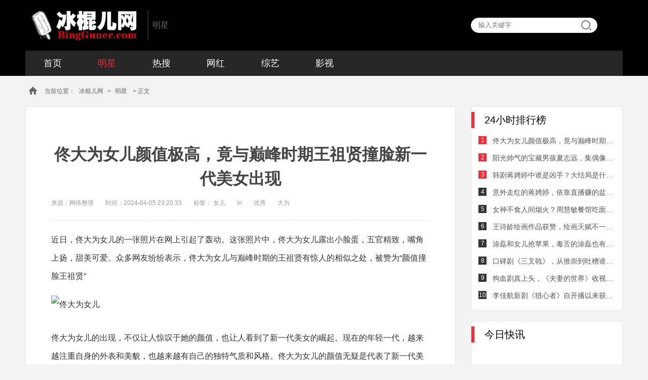

--- FILE ---
content_type: text/html
request_url: https://www.bingguner.com/mingxing/95029.html
body_size: 8479
content:
<!DOCTYPE html>
<html><head><meta charset='utf-8'>
<script type="text/javascript" src="https://www.bingguner.com/js/uaredirect.js"></script>
<script type="text/javascript">uaredirect("https://m.bingguner.com/mingxing/95029.html");</script>
<title>佟大为女儿颜值极高，竟与巅峰时期王祖贤撞脸新一代美女出现 - 明星 - 冰棍儿网</title>
<meta name="keywords" content="大为,女儿,in" />
<meta name="description" content="佟大为女儿颜值极高颜值撞脸王祖贤近日，佟大为女儿的一张照片在网上引起了轰动。这张照片中，佟大为女儿露出小脸蛋，五官精致，嘴角上扬，甜美可爱。众多网友纷纷表示，佟大为女儿与" />

<meta name="viewport" content="width=device-width,minimum-scale=1,maximum-scale=1,user-scalable=no" />
<meta name="applicable-device" content="pc">
<meta http-equiv="Cache-Control" content="no-transform " />
<meta http-equiv="Cache-Control" content="no-siteapp" />
<meta name="mobile-agent" content="format=html5; url=https://m.bingguner.com/mingxing/95029.html" />
<link rel="miphtml" href="https://mip.bingguner.com/mingxing/95029.html">
<meta property="og:type" content="news"/>
<meta property="og:title" content="佟大为女儿颜值极高，竟与巅峰时期王祖贤撞脸新一代美女出现"/>
<meta property="og:description" content="佟大为女儿颜值极高颜值撞脸王祖贤近日，佟大为女儿的一张照片在网上引起了轰动。这张照片中，佟大为女儿露出小脸蛋，五官精致，嘴角上扬，甜美可爱。众多网友纷纷表示，佟大为女儿与..."/>
<meta property="og:image" content="https://www.bingguner.com/upimg/240405/27-240405220230L3.jpg"/>
<meta property="og:url" content="https://www.bingguner.com/mingxing/95029.html"/>
<meta property="og:release_date" content="2024-04-05 23:20:33"/>
<meta http-equiv="X-UA-Compatible" content="IE=edge" />

<link rel="stylesheet" type="text/css" href="https://www.bingguner.com/images/global.css"/>
<script type="text/javascript" src="https://lib.sinaapp.com/js/jquery/1.8.3/jquery.min.js"></script>
<script type="text/javascript" src="https://www.bingguner.com/js/baidu_pc_push.js"></script>
<script type="text/javascript" src="https://www.bingguner.com/js/tongji.js"></script>
<script src="https://www.bingguner.com/js/pc/async_load_ad.js" type="text/javascript"></script>
<script type="text/javascript" src="//cpro.baidustatic.com/cpro/ui/c.js" async="async" defer="defer" ></script>
<script>
var _hmt = _hmt || [];
_hmt.push(['_setCustomVar', 1, 'pc_visitor', 'yejin', 1]);
_hmt.push(['_setCustomVar', 3, 'pc_pagevisi', 'yejin->佟大为女儿颜值极高，竟与巅峰时期王祖贤撞脸新一代美女出现', 3]);
</script>
</head>

<body oncontextmenu="return false" onselectstart="return false" ondragstart="return false" onbeforecopy="return false" oncopy="document.selection.empty()" onselect="document.selection.empty()" class="95029">
<script type="text/javascript">
try {$(document).bind("contextmenu", function () { return false; });$(document).bind("selectstart", function () { return false; });$(document).keydown(function () { return key(arguments[0]) });} catch (e) { }
</script>

		<div class="header">
	<div class="container">
		<div class="top clearfix">
			<div class="logo"><a href="https://www.bingguner.com">冰棍儿网</a></div>
			<div class="logo-tail">明星</div>
			<div class="search-wrap" action="" method="post">
				<input type="text" name="search" id="search" placeholder="输入关键字">
				<div id="btn-search"><a id="searcha" href=""></a></div>
			</div>
		</div>
			<ul id="nav" class="nav clearfix">
	    <li><a href="https://www.bingguner.com">首页</a></li>
<li class='on'><a href='https://www.bingguner.com/mingxing/' >明星</a></li>
  <li ><a href='https://www.bingguner.com/resou/' >热搜</a> </li>
 
  <li ><a href='https://www.bingguner.com/net/' >网红</a> </li>
 
  <li ><a href='https://www.bingguner.com/zongyi/' >综艺</a> </li>
 
  <li ><a href='https://www.bingguner.com/yingshi/' >影视</a> </li>
 
			</ul>	
</div>
</div>	

<div class="container">
	<div class="crumbs-nav">
		<div class="i-home"></div>
		<div class="crumbs">当前位置：<a href="https://www.bingguner.com">冰棍儿网</a>&gt;<a href=" ">明星</a> &gt;  正文</div>
	</div>
</div>

<div class="container clearfix margin-bottom-40 ">
	
	<div class="channelLeft left-part" style="background: #f2f2f2;">
		<div class="articleDetail">
			<h1>佟大为女儿颜值极高，竟与巅峰时期王祖贤撞脸新一代美女出现</h1>

			<div class="articleInfo">
				<span>来源：网络整理</span>
								<span class="articleTime">时间：2024-04-05 23:20:33</span>
								<span>标签： <span>女儿</span> <span>in</span> <span>优秀</span> <span>大为</span></span>
			</div>

	<!--	<script>bg1()</script>-->

			<div id="page-wrap" class="articleContent">
					<p><style type="text/css">body{margin: 0;padding: 0;font-family: Arial, sans-serif;line-height: 1.6;}h1{text-align: center;padding-top: 50px;font-weight: bold;font-size: 36px;}h2{font-size: 24px;font-weight: bold;margin-top: 50px;}p{font-size: 16px;margin-top: 20px;text-indent: 2em;}img{max-width: 100%;display: block;margin: auto;margin-top: 50px;}</style>近日，佟大为女儿的一张照片在网上引起了轰动。这张照片中，佟大为女儿露出小脸蛋，五官精致，嘴角上扬，甜美可爱。众多网友纷纷表示，佟大为女儿与巅峰时期的王祖贤有惊人的相似之处，被赞为&ldquo;颜值撞脸王祖贤&rdquo;</p><p><img alt="佟大为女儿" src="http://www.bingguner.com/w3q1Dy9.jpg" /></p><p>佟大为女儿的出现，不仅让人惊叹于她的颜值，也让人看到了新一代美女的崛起。现在的年轻一代，越来越注重自身的外表和美貌，也越来越有自己的独特气质和风格。佟大为女儿的颜值无疑是代表了新一代美女的形象，让人期待她未来更多的作品和精彩表现。</p><p class="img_desc"><img alt="" src="http://www.bingguner.com/upimg/allimg/240405/27-24040522031G61.jpg" /></p><p>佟大为女儿的颜值和美貌不仅是天赐的，也和优秀的家庭基因有关。佟大为自然是不用说了，本身就是一位杰出的演员和才子。而佟大为夫人则是一位优秀的模特和演员，她曾经主演过多部电影和电视剧，也有自己独特的魅力和风格。因此，佟大为女儿的颜值和气质，可以说是优秀基因的传承和继承。</p>

			</div>



		</div>

		<!--<script>bg2()</script>-->

		<div class="aboutArticle channelRightBeauty">
				<div class="asideTitle">
					<span>为您推荐</span>
				</div>
				<ul class="readPicList2 clearfix">
		<li>
                        	<a href="https://www.bingguner.com/mingxing/82583.html">
                        		<em><img src="https://www.bingguner.com/upimg/230818/27-230QQ34005491.jpg" alt="《河神2》李现缺席，女主被嘲，张铭恩演技一般"></em>
                        		<span>《河神2》李现缺席，女主被嘲，张铭恩演技一般</span>
                        	</a>
                        </li>
<li>
                        	<a href="https://www.bingguner.com/mingxing/81063.html">
                        		<em><img src="https://www.bingguner.com/upimg/230810/27-230Q00TT01R.jpg" alt="风暴舞加莱为什么要杀害李俊杰师傅？有多少反派？"></em>
                        		<span>风暴舞加莱为什么要杀害李俊杰师傅？有多少反派？</span>
                        	</a>
                        </li>
<li>
                        	<a href="https://www.bingguner.com/mingxing/32414.html">
                        		<em><img src="https://www.bingguner.com/uploadfile/190514/12-1Z5141532435I.jpg" alt="IG战队选手Ning官宣分手， 宁王妃Ning夺冠誓言破灭"></em>
                        		<span>IG战队选手Ning官宣分手， 宁王妃Ning夺冠誓言破灭</span>
                        	</a>
                        </li>
<li>
                        	<a href="https://www.bingguner.com/mingxing/37699.html">
                        		<em><img src="https://www.bingguner.com/uploadfile/allimg/191122/27-1911221003540-L.jpg" alt="罗晋唐嫣生子，为何网上却传二人生双胞胎！"></em>
                        		<span>罗晋唐嫣生子，为何网上却传二人生双胞胎！</span>
                        	</a>
                        </li>
<li>
                        	<a href="https://www.bingguner.com/mingxing/37701.html">
                        		<em><img src="https://www.bingguner.com/uploadfile/allimg/191122/27-1911221055040-L.jpg" alt="马云与花呗的不解之缘，本人一年可套现40亿网友却担心有风险"></em>
                        		<span>马云与花呗的不解之缘，本人一年可套现40亿网友却担心有风险</span>
                        	</a>
                        </li>
<li>
                        	<a href="https://www.bingguner.com/mingxing/37702.html">
                        		<em><img src="https://www.bingguner.com/uploadfile/allimg/191122/29-1911221100540-L.jpg" alt="姜文刘晓庆分手原因，再次见面物是人非激动哽咽！"></em>
                        		<span>姜文刘晓庆分手原因，再次见面物是人非激动哽咽！</span>
                        	</a>
                        </li>
	
		  											

						
						
						</ul>
			</div>


		<div class="foryou">
			<div class="asideTitle">
				<span>相关阅读</span>
				<span style="display:none" id="real_article_id">188351</span>
			</div>
			<div class="mr-item" id="catNewest">
<ul id="newsfirst">

			<script>bgxg()</script>

                           			<li data-id="188350">
                        <a class="mr-item-pic" href="https://www.bingguner.com/mingxing/128567.html" target="_blank" title=""><img src="https://www.bingguner.com/upimg/allimg/231219/8-2312191PA40-L.jpg" alt="林心如回应霍建华婚后很少拍戏，自曝女儿更像霍建华"></a>
                        <div class="mr-item-content">
                            <a class="mr-item-title" href="https://www.bingguner.com/mingxing/128567.html" target="_blank" title="">林心如回应霍建华婚后很少拍戏，自曝女儿更像霍建华</a>
                            <div class="mr-item-time"><i class="i-time"></i>2023-12-19 18:06:26</div>
                            <div class="mr-item-body">林心如和霍建华的婚姻外界不少人并不看好，但他们夫妻俩的感情很稳定，日子也过得非常的幸福。林心如的事业发展非常好</div>
                            <div class="mr-item-tag clearfix"></div></div>
						</li>
<li data-id="188350">
                        <a class="mr-item-pic" href="https://www.bingguner.com/mingxing/128559.html" target="_blank" title=""><img src="https://www.bingguner.com/upimg/allimg/231216/8-2312161233130-L.jpg" alt="(G)I-DLE成员MINNIE和叶舒华暂停活动，一个状态不佳，一个确诊A型流感"></a>
                        <div class="mr-item-content">
                            <a class="mr-item-title" href="https://www.bingguner.com/mingxing/128559.html" target="_blank" title="">(G)I-DLE成员MINNIE和叶舒华暂停活动，一个状态不佳，一个确诊A型流感</a>
                            <div class="mr-item-time"><i class="i-time"></i>2023-12-16 12:32:32</div>
                            <div class="mr-item-body">女团(G)I-DLE成员MINNIE在海外公演中因身体不适提前离场，之后所属经纪公司回应是状态不佳并中断活动，而另外一位成员叶舒</div>
                            <div class="mr-item-tag clearfix"></div></div>
						</li>
<li data-id="188350">
                        <a class="mr-item-pic" href="https://www.bingguner.com/mingxing/128531.html" target="_blank" title=""><img src="https://www.bingguner.com/upimg/allimg/231206/8-2312061356150-L.jpg" alt="BLACKPINK全员与YG完成续约，但成员个人活动还没找到协商点"></a>
                        <div class="mr-item-content">
                            <a class="mr-item-title" href="https://www.bingguner.com/mingxing/128531.html" target="_blank" title="">BLACKPINK全员与YG完成续约，但成员个人活动还没找到协商点</a>
                            <div class="mr-item-time"><i class="i-time"></i>2023-12-06 13:55:19</div>
                            <div class="mr-item-body">关于韩国人气女团BLACKINK是否与经纪公司YG娱乐续约一事备受关注，此前有过不少传闻。于12月6日终于确定消息了，据韩媒报</div>
                            <div class="mr-item-tag clearfix"></div></div>
						</li>
<li data-id="188350">
                        <a class="mr-item-pic" href="https://www.bingguner.com/mingxing/128510.html" target="_blank" title=""><img src="https://www.bingguner.com/upimg/allimg/231128/8-23112Q442150-L.jpg" alt="石原里美时隔3年回归拍剧，新剧《Destiny》演检察官"></a>
                        <div class="mr-item-content">
                            <a class="mr-item-title" href="https://www.bingguner.com/mingxing/128510.html" target="_blank" title="">石原里美时隔3年回归拍剧，新剧《Destiny》演检察官</a>
                            <div class="mr-item-time"><i class="i-time"></i>2023-11-28 14:41:33</div>
                            <div class="mr-item-body">石原里美已于去年4月升级当妈妈了，生下了第一个孩子。今年7月石原里美产后正式复出，非常的低调。近日，据日媒报道，</div>
                            <div class="mr-item-tag clearfix"></div></div>
						</li>
<li data-id="188350">
                        <a class="mr-item-pic" href="https://www.bingguner.com/mingxing/128404.html" target="_blank" title=""><img src="https://www.bingguner.com/upimg/allimg/231023/8-2310231545560-L.jpg" alt="全昭旻是哪年加入《Running Man》的？现全昭旻确认退出该节目"></a>
                        <div class="mr-item-content">
                            <a class="mr-item-title" href="https://www.bingguner.com/mingxing/128404.html" target="_blank" title="">全昭旻是哪年加入《Running Man》的？现全昭旻确认退出该节目</a>
                            <div class="mr-item-time"><i class="i-time"></i>2023-10-23 15:44:52</div>
                            <div class="mr-item-body">10月23日，据韩媒报道，全昭旻确认退出《Running Man》节目了，消息一出也引发很多网友们热议与感到吃惊。据悉，全昭旻是从</div>
                            <div class="mr-item-tag clearfix"></div></div>
						</li>
<li data-id="188350">
                        <a class="mr-item-pic" href="https://www.bingguner.com/mingxing/128359.html" target="_blank" title=""><img src="https://www.bingguner.com/upimg/allimg/231004/8-2310042323030-L.jpg" alt="向佐直播抱女儿违规被警告，网友：Cora的小奶音太可爱了"></a>
                        <div class="mr-item-content">
                            <a class="mr-item-title" href="https://www.bingguner.com/mingxing/128359.html" target="_blank" title="">向佐直播抱女儿违规被警告，网友：Cora的小奶音太可爱了</a>
                            <div class="mr-item-time"><i class="i-time"></i>2023-10-04 23:22:48</div>
                            <div class="mr-item-body">向佐和郭碧婷的婚姻被外界不是很看好，但在10月4日，一则向佐直播抱女儿违规了的热搜引发网友热议后，很多网友对向佐的</div>
                            <div class="mr-item-tag clearfix"></div></div>
						</li>
<li data-id="188350">
                        <a class="mr-item-pic" href="https://www.bingguner.com/mingxing/128327.html" target="_blank" title=""><img src="https://www.bingguner.com/upimg/allimg/230925/8-2309251444470-L.jpg" alt="49岁张震岳举行婚礼，他妻子的表姐竟是歌手A-Lin"></a>
                        <div class="mr-item-content">
                            <a class="mr-item-title" href="https://www.bingguner.com/mingxing/128327.html" target="_blank" title="">49岁张震岳举行婚礼，他妻子的表姐竟是歌手A-Lin</a>
                            <div class="mr-item-time"><i class="i-time"></i>2023-09-25 14:43:23</div>
                            <div class="mr-item-body">9月23日，49岁的知名歌手、音乐人张震岳与妻子林筱涵在台北举行了婚礼，他们的结婚现场被曝光，两人的12年爱情长跑修成</div>
                            <div class="mr-item-tag clearfix"></div></div>
						</li>
<li data-id="188350">
                        <a class="mr-item-pic" href="https://www.bingguner.com/mingxing/128290.html" target="_blank" title=""><img src="https://www.bingguner.com/upimg/allimg/230907/8-230ZG422070-L.jpg" alt="Selina官宣生子，晒出与儿子小腰果的侧面合照"></a>
                        <div class="mr-item-content">
                            <a class="mr-item-title" href="https://www.bingguner.com/mingxing/128290.html" target="_blank" title="">Selina官宣生子，晒出与儿子小腰果的侧面合照</a>
                            <div class="mr-item-time"><i class="i-time"></i>2023-09-07 14:21:36</div>
                            <div class="mr-item-body">Selina任家萱于今年3月13日在电视节目中官宣了她怀孕的喜讯，并在同一日发布了2条动态官宣怀孕的喜讯。现Selina的宝宝出生</div>
                            <div class="mr-item-tag clearfix"></div></div>
						</li>
        		

        		                                 
			   
            					<li data-id="188350">
                        <a class="mr-item-pic" href="https://www.bingguner.com/yingshi/201711/97.html" target="_blank" title=""><img src="https://www.bingguner.com/uploadfile/2017/1118/20171118035845809.jpg" alt=""></a>
                        <div class="mr-item-content">
                            <a class="mr-item-title" href="https://www.bingguner.com/yingshi/201711/97.html" target="_blank" title="">猎场主题曲片尾曲插曲是谁唱的叫什么名字 猎场歌曲歌词介绍</a>
                            <div class="mr-item-time"><i class="i-time"></i>2017-11-18 15:54:09</div>
                            <div class="mr-item-body">电视剧《猎场》一经开播受到广大影迷们的喜爱和关注，剧中以现在的都市社会为背景，主要讲述了男主角郑秋冬在职场上的颠沛，商海上的沉浮，经过十年的蝶变最终成为专业猎头的成长故事，该剧因为有了胡歌、菅纫姿、陈</div>
                            <div class="mr-item-tag clearfix"></div></div></li>
			
			
                       
			   
            					<li data-id="188350">
                        <a class="mr-item-pic" href="https://www.bingguner.com/yingshi/201711/95.html" target="_blank" title=""><img src="https://www.bingguner.com/uploadfile/2017/1117/20171117095950556.jpg" alt=""></a>
                        <div class="mr-item-content">
                            <a class="mr-item-title" href="https://www.bingguner.com/yingshi/201711/95.html" target="_blank" title="">海上牧云记女主角是谁 海上牧云记女主是盼兮还是苏语凝备受争议</a>
                            <div class="mr-item-time"><i class="i-time"></i>2017-11-17 21:55:56</div>
                            <div class="mr-item-body">电视剧《海上牧云记》即将开播，据悉该电视剧是根据今何在同名小说改编而成，作者在创作小说的时候对于男女主角分得并不是太清楚，《海上牧云记》剧中主要以三对情侣为感情线，也就是说剧中有三对男女主角，但是拍摄</div>
                            <div class="mr-item-tag clearfix"></div></div></li>
			
			
                       
			   
            					<li data-id="188350">
                        <a class="mr-item-pic" href="https://www.bingguner.com/yingshi/201711/91.html" target="_blank" title=""><img src="https://www.bingguner.com/uploadfile/2017/1116/20171116101821610.jpg" alt=""></a>
                        <div class="mr-item-content">
                            <a class="mr-item-title" href="https://www.bingguner.com/yingshi/201711/91.html" target="_blank" title="">猎场贾衣玫结局最后和谁在一起了 贾衣玫喜欢惠成功还是郑秋冬</a>
                            <div class="mr-item-time"><i class="i-time"></i>2017-11-16 22:11:53</div>
                            <div class="mr-item-body">电视剧《猎场》目前还在热播中，剧中主要围绕着郑秋冬和三个女人展开的感情线，初恋贾衣玫和罗伊人还有一直暗恋他的熊青春，作为初恋女友的贾衣玫刚出场时大家都被她单纯的外表所欺骗，刚大学毕业的贾衣玫外表看起来</div>
                            <div class="mr-item-tag clearfix"></div></div></li>
			
			
                       
			   
            					<li data-id="188350">
                        <a class="mr-item-pic" href="https://www.bingguner.com/yingshi/201711/89.html" target="_blank" title=""><img src="https://www.bingguner.com/uploadfile/2017/1116/20171116091644328.jpg" alt=""></a>
                        <div class="mr-item-content">
                            <a class="mr-item-title" href="https://www.bingguner.com/yingshi/201711/89.html" target="_blank" title="">猎场惠成功结局变坏了吗 最后惠成功因为贾衣玫背叛郑秋冬了吗</a>
                            <div class="mr-item-time"><i class="i-time"></i>2017-11-16 21:12:47</div>
                            <div class="mr-item-body">随着电视剧《猎场》的持续热播，剧中作为郑秋冬身边的伙伴惠成功也受到大家的关注，惠成功也见证了郑秋冬的人生起落，郑秋冬从开职来介绍所开始后又进入银行工作，惠成功一直陪伴在郑秋冬的身边，那么惠成功结局背叛</div>
                            <div class="mr-item-tag clearfix"></div></div></li>
			
			
                       
			   
            					<li data-id="188350">
                        <a class="mr-item-pic" href="https://www.bingguner.com/yingshi/201711/85.html" target="_blank" title=""><img src="https://www.bingguner.com/uploadfile/2017/1115/20171115092017246.jpg" alt=""></a>
                        <div class="mr-item-content">
                            <a class="mr-item-title" href="https://www.bingguner.com/yingshi/201711/85.html" target="_blank" title="">猎场郑秋冬和熊青春结局在一起吗 最后为什么分手原因是什么</a>
                            <div class="mr-item-time"><i class="i-time"></i>2017-11-15 21:19:57</div>
                            <div class="mr-item-body">电视剧《猎场》热播，剧中主要围绕着郑秋冬和罗伊人及熊青春两个女人为感情线，罗伊人是郑秋冬的初恋女友，随着郑秋冬入狱也和罗伊人分手了，在狱中表现良好提前出狱参加工作后与熊青春有了扯不断的关系，大家一定都</div>
                            <div class="mr-item-tag clearfix"></div></div></li>
			
			
                        		
	
				</ul>
			</div>

		</div>
	</div>
	<div id="pageRight" class="channelRight float-left">
		<!--<div class="mnBox"><script>bg4()</script></div>	-->
		<div class="channelRightList" id="channelRightList">
			<div class="asideTitle"><span>24小时排行榜</span></div>
			<ul>
			
			
				<li class="rlistItem clearfix">
					<span>1</span>
					<a href="https://www.bingguner.com/mingxing/95029.html">佟大为女儿颜值极高，竟与巅峰时期王祖贤撞脸新一代美女出现</a>
					</li>
<li class="rlistItem clearfix">
					<span>2</span>
					<a href="https://www.bingguner.com/mingxing/94484.html">阳光帅气的宝藏男孩夏志远，集偶像和实力于一身</a>
					</li>
<li class="rlistItem clearfix">
					<span>3</span>
					<a href="https://www.bingguner.com/mingxing/94495.html">韩剧蒋娉婷中谁是凶手？大结局是什么？</a>
					</li>
<li class="rlistItem clearfix">
					<span>4</span>
					<a href="https://www.bingguner.com/mingxing/94225.html">意外走红的蒋娉婷，依靠直播赚的盆满钵溢太让人羡慕了</a>
					</li>
<li class="rlistItem clearfix">
					<span>5</span>
					<a href="https://www.bingguner.com/mingxing/94053.html">女神不食人间烟火？周慧敏餐馆吃面不会使用筷子令人诧异</a>
					</li>
<li class="rlistItem clearfix">
					<span>6</span>
					<a href="https://www.bingguner.com/mingxing/93395.html">王诗龄绘画作品获赞，绘画天赋不一般得到很多书法名家的认可</a>
					</li>
<li class="rlistItem clearfix">
					<span>7</span>
					<a href="https://www.bingguner.com/mingxing/92350.html">涂磊和女儿抢苹果，毒舌的涂磊也有可爱的一面</a>
					</li>
<li class="rlistItem clearfix">
					<span>8</span>
					<a href="https://www.bingguner.com/mingxing/91014.html">口碑剧《三叉戟》，从推崇到吐槽谁是热播剧中的“搅屎棍”</a>
					</li>
<li class="rlistItem clearfix">
					<span>9</span>
					<a href="https://www.bingguner.com/mingxing/91001.html">狗血剧真上头，《夫妻的世界》收视新纪录</a>
					</li>
<li class="rlistItem clearfix">
					<span>10</span>
					<a href="https://www.bingguner.com/mingxing/90999.html">李佳航新剧《猎心者》自开播以来获得了较高的关注度，其演技</a>
					</li>

			
			           
			</ul>
		</div>
		<!--<div class="mnBox"><script>bg5()</script></div>	-->
		<div class="channelRightFocus">
				<div class="asideTitle"><span>今日快讯</span></div>
				<div class="rasideBox">
				
			            				
					<div class="smallImgNew">
                                <a href="https://www.bingguner.com/yingshi/201804/517.html" target="_blank" title="魔都风云萧海升原型杜月笙吗 历史上有没有上海大亨萧海昇此人">
                                    <img src="https://www.bingguner.com/uploadfile/2018/0420/20180420030237743.jpg" alt="魔都风云萧海升原型杜月笙吗 历史上有没有上海大亨萧海昇此人" class="smallImgNewImg">
                                    <p class="grandient-p">魔都风云萧海升原型杜月笙吗 历史上有没有上海大亨萧海昇此人</p>
                                </a>
                            </div>
<ul>			
          	              
		   
		                           		
								<li class="clearfix">
									<a href="https://www.bingguner.com/yingshi/201807/955.html">
		                                 <img src="https://www.bingguner.com/uploadfile/2018/0706/20180706021510659.jpg" alt="诚忠堂乔映霁是乔致庸的什么人 乔映霁乔致庸什么关系揭秘">
									</a>
									<a href="https://www.bingguner.com/yingshi/201807/955.html" class="rasdieBoxTitle">诚忠堂乔映霁是乔致庸的什么人 乔映霁乔致庸什么关系揭秘</a>
								</li>
			            		
								<li class="clearfix">
									<a href="https://www.bingguner.com/yingshi/201805/714.html">
		                                 <img src="https://www.bingguner.com/uploadfile/2018/0528/20180528095436912.jpg" alt="粟一柯是谁 电影睡沙发的人男主角粟一柯原型是谁">
									</a>
									<a href="https://www.bingguner.com/yingshi/201805/714.html" class="rasdieBoxTitle">粟一柯是谁 电影睡沙发的人男主角粟一柯原型是谁</a>
								</li>
			            		
								<li class="clearfix">
									<a href="https://www.bingguner.com/yingshi/201806/741.html">
		                                 <img src="https://www.bingguner.com/uploadfile/2018/0601/20180601042623795.jpg" alt="刘秋实的老婆是谁结婚照片 刘秋实个人资料年龄多少岁了介绍">
									</a>
									<a href="https://www.bingguner.com/yingshi/201806/741.html" class="rasdieBoxTitle">刘秋实的老婆是谁结婚照片 刘秋实个人资料年龄多少岁了介绍</a>
								</li>
			            		
								<li class="clearfix">
									<a href="https://www.bingguner.com/yingshi/201712/184.html">
		                                 <img src="https://www.bingguner.com/uploadfile/2017/1210/20171210100328280.jpg" alt="虎啸龙吟何晏结局怎么死的 何晏长得那么好看为什么女扮男装">
									</a>
									<a href="https://www.bingguner.com/yingshi/201712/184.html" class="rasdieBoxTitle">虎啸龙吟何晏结局怎么死的 何晏长得那么好看为什么女扮男装</a>
								</li>
			            		
								<li class="clearfix">
									<a href="https://www.bingguner.com/yingshi/201810/1956.html">
		                                 <img src="https://www.bingguner.com/uploadfile/2018/1012/20181012091956128.jpg" alt="橙红年代结局啥意思 猜到了剧情但结局最后却大家看不透">
									</a>
									<a href="https://www.bingguner.com/yingshi/201810/1956.html" class="rasdieBoxTitle">橙红年代结局啥意思 猜到了剧情但结局最后却大家看不透</a>
								</li>
			            		
								<li class="clearfix">
									<a href="https://www.bingguner.com/yingshi/201805/676.html">
		                                 <img src="https://www.bingguner.com/uploadfile/2018/0523/20180523092002787.jpg" alt="电视剧骨语英鸣心理有问题吗 英鸣最后结局是什么揭秘">
									</a>
									<a href="https://www.bingguner.com/yingshi/201805/676.html" class="rasdieBoxTitle">电视剧骨语英鸣心理有问题吗 英鸣最后结局是什么揭秘</a>
								</li>
			            		
								<li class="clearfix">
									<a href="https://www.bingguner.com/yingshi/201903/2893.html">
		                                 <img src="https://www.bingguner.com/uploadfile/2019/0308/20190308084005802.jpg" alt="苏明玉是亲生的嘛 都挺好苏明玉身世曝光让人感叹">
									</a>
									<a href="https://www.bingguner.com/yingshi/201903/2893.html" class="rasdieBoxTitle">苏明玉是亲生的嘛 都挺好苏明玉身世曝光让人感叹</a>
								</li>
			            		
								<li class="clearfix">
									<a href="https://www.bingguner.com/yingshi/201805/736.html">
		                                 <img src="https://www.bingguner.com/uploadfile/2018/0531/20180531032602642.jpg" alt="骨语尚桀是谁演的 扮演者高仁个人资料年龄多大介绍">
									</a>
									<a href="https://www.bingguner.com/yingshi/201805/736.html" class="rasdieBoxTitle">骨语尚桀是谁演的 扮演者高仁个人资料年龄多大介绍</a>
								</li>
			            			               			

								
								</ul>
				</div>
			</div><!--	<script>bg6()</script>	-->
	</div>
</div>		


		
		
<div class="footer2">
	<div class="container">

		<div class="aboutLink">
		<a href="https://www.bingguner.com/about/guanyu.html" target="_blank">关于我们</a>
		<a href="https://www.bingguner.com/about/mianze.html" target="_blank">免责申明</a>
		<a href="https://www.bingguner.com/about/lianxi.html" target="_blank">联系我们</a>
		<a href="https://www.bingguner.com/about/pingzhi.html" target="_blank">品质保证</a>
		<a href="https://www.bingguner.com/about/tougao.html" target="_blank">我要投稿</a>
		<a href="https://www.bingguner.com/sitemap/bd/bingguner_baidu_sitemap.xml" target="_blank">网站地图</a>
	</div>
		<div class="copyright2">Copyright&nbsp;©&nbsp;2014-2019&nbsp;&nbsp;<a href="https://www.bingguner.com">冰棍儿网</a>&nbsp;版权所有&nbsp;<a href="https://beian.miit.gov.cn/">鄂ICP备17014195号-6</a>&nbsp;</div>
	</div>
</div>

<script src="https://www.bingguner.com/plus/count.php?aid=95029&mid=14" language="javascript"></script>
<script src="https://www.bingguner.com/js/share.js" type="text/javascript"></script>
<script src="https://www.bingguner.com/js/pc/initFormat.js" type="text/javascript"></script>
</body>
</html>
